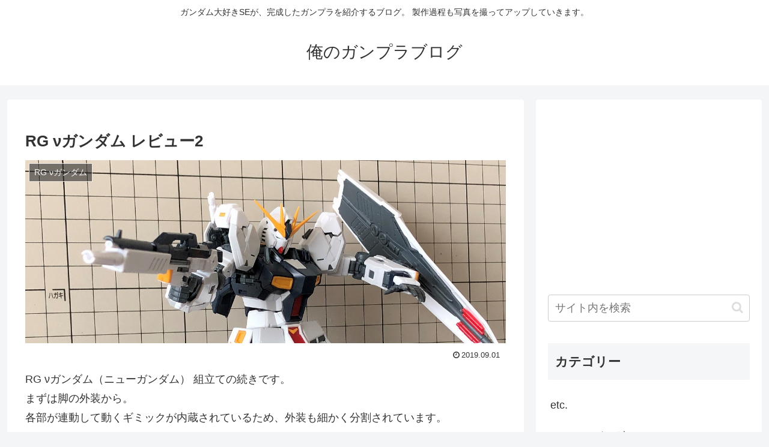

--- FILE ---
content_type: text/html; charset=UTF-8
request_url: https://mygunpla.jp/wp-admin/admin-ajax.php
body_size: -19
content:
166135.d88fab5e61a994d005007006aee5aac4

--- FILE ---
content_type: text/html; charset=utf-8
request_url: https://www.google.com/recaptcha/api2/aframe
body_size: 259
content:
<!DOCTYPE HTML><html><head><meta http-equiv="content-type" content="text/html; charset=UTF-8"></head><body><script nonce="nRRG-uOqT19n6WatzFWKDA">/** Anti-fraud and anti-abuse applications only. See google.com/recaptcha */ try{var clients={'sodar':'https://pagead2.googlesyndication.com/pagead/sodar?'};window.addEventListener("message",function(a){try{if(a.source===window.parent){var b=JSON.parse(a.data);var c=clients[b['id']];if(c){var d=document.createElement('img');d.src=c+b['params']+'&rc='+(localStorage.getItem("rc::a")?sessionStorage.getItem("rc::b"):"");window.document.body.appendChild(d);sessionStorage.setItem("rc::e",parseInt(sessionStorage.getItem("rc::e")||0)+1);localStorage.setItem("rc::h",'1768628645857');}}}catch(b){}});window.parent.postMessage("_grecaptcha_ready", "*");}catch(b){}</script></body></html>